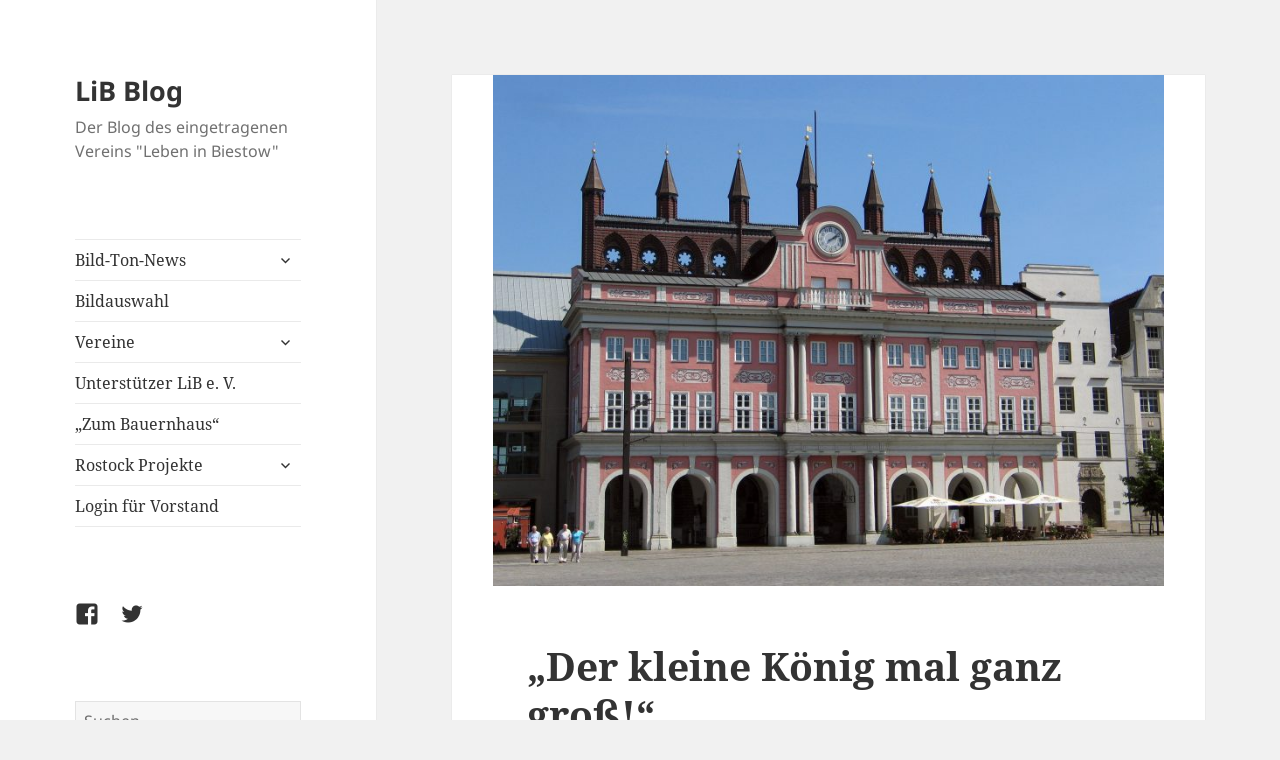

--- FILE ---
content_type: text/html; charset=UTF-8
request_url: https://blog.biestow-info.de/2017/01/08/der-kleine-koenig-mal-ganz-gross/
body_size: 10784
content:
<!DOCTYPE html>
<html lang="de" class="no-js">
<head>
	<meta charset="UTF-8">
	<meta name="viewport" content="width=device-width, initial-scale=1.0">
	<link rel="profile" href="https://gmpg.org/xfn/11">
	<link rel="pingback" href="https://blog.biestow-info.de/xmlrpc.php">
	<script>
(function(html){html.className = html.className.replace(/\bno-js\b/,'js')})(document.documentElement);
//# sourceURL=twentyfifteen_javascript_detection
</script>
<meta name='robots' content='index, follow, max-image-preview:large, max-snippet:-1, max-video-preview:-1' />
	<style>img:is([sizes="auto" i], [sizes^="auto," i]) { contain-intrinsic-size: 3000px 1500px }</style>
	
	<!-- This site is optimized with the Yoast SEO plugin v26.7 - https://yoast.com/wordpress/plugins/seo/ -->
	<title>&quot;Der kleine König mal ganz groß!&quot; - LiB Blog</title>
	<link rel="canonical" href="https://blog.biestow-info.de/2017/01/08/der-kleine-koenig-mal-ganz-gross/" />
	<meta property="og:locale" content="de_DE" />
	<meta property="og:type" content="article" />
	<meta property="og:title" content="&quot;Der kleine König mal ganz groß!&quot; - LiB Blog" />
	<meta property="og:description" content="Heute mal etwas Satire auf M-V 1 zum Lachen. Klicken Sie einfach hier und hören kurz rein. http://www.mv1.tv/mediathek/3201/Der_kleine_Koenig_aus_Rostock_ganz_gross.html &nbsp;" />
	<meta property="og:url" content="https://blog.biestow-info.de/2017/01/08/der-kleine-koenig-mal-ganz-gross/" />
	<meta property="og:site_name" content="LiB Blog" />
	<meta property="article:publisher" content="https://www.facebook.com/biestowinfo/" />
	<meta property="article:published_time" content="2017-01-08T19:47:33+00:00" />
	<meta property="article:modified_time" content="2017-03-25T04:32:14+00:00" />
	<meta property="og:image" content="https://blog.biestow-info.de/wp-content/uploads/sites/4/2017/01/Rathaus.jpg" />
	<meta property="og:image:width" content="2500" />
	<meta property="og:image:height" content="1900" />
	<meta property="og:image:type" content="image/jpeg" />
	<meta name="author" content="Klaus-Peter Müller" />
	<meta name="twitter:card" content="summary_large_image" />
	<meta name="twitter:creator" content="@biestow_info" />
	<meta name="twitter:site" content="@biestow_info" />
	<meta name="twitter:label1" content="Verfasst von" />
	<meta name="twitter:data1" content="Klaus-Peter Müller" />
	<script type="application/ld+json" class="yoast-schema-graph">{"@context":"https://schema.org","@graph":[{"@type":"Article","@id":"https://blog.biestow-info.de/2017/01/08/der-kleine-koenig-mal-ganz-gross/#article","isPartOf":{"@id":"https://blog.biestow-info.de/2017/01/08/der-kleine-koenig-mal-ganz-gross/"},"author":{"name":"Klaus-Peter Müller","@id":"https://blog.biestow-info.de/#/schema/person/11a7d97d27cf931259b30a3b6586cab8"},"headline":"&#8222;Der kleine König mal ganz groß!&#8220;","datePublished":"2017-01-08T19:47:33+00:00","dateModified":"2017-03-25T04:32:14+00:00","mainEntityOfPage":{"@id":"https://blog.biestow-info.de/2017/01/08/der-kleine-koenig-mal-ganz-gross/"},"wordCount":38,"commentCount":0,"publisher":{"@id":"https://blog.biestow-info.de/#organization"},"image":{"@id":"https://blog.biestow-info.de/2017/01/08/der-kleine-koenig-mal-ganz-gross/#primaryimage"},"thumbnailUrl":"https://blog.biestow-info.de/wp-content/uploads/sites/4/2017/01/Rathaus.jpg","articleSection":["Nennenswertes"],"inLanguage":"de","potentialAction":[{"@type":"CommentAction","name":"Comment","target":["https://blog.biestow-info.de/2017/01/08/der-kleine-koenig-mal-ganz-gross/#respond"]}]},{"@type":"WebPage","@id":"https://blog.biestow-info.de/2017/01/08/der-kleine-koenig-mal-ganz-gross/","url":"https://blog.biestow-info.de/2017/01/08/der-kleine-koenig-mal-ganz-gross/","name":"\"Der kleine König mal ganz groß!\" - LiB Blog","isPartOf":{"@id":"https://blog.biestow-info.de/#website"},"primaryImageOfPage":{"@id":"https://blog.biestow-info.de/2017/01/08/der-kleine-koenig-mal-ganz-gross/#primaryimage"},"image":{"@id":"https://blog.biestow-info.de/2017/01/08/der-kleine-koenig-mal-ganz-gross/#primaryimage"},"thumbnailUrl":"https://blog.biestow-info.de/wp-content/uploads/sites/4/2017/01/Rathaus.jpg","datePublished":"2017-01-08T19:47:33+00:00","dateModified":"2017-03-25T04:32:14+00:00","breadcrumb":{"@id":"https://blog.biestow-info.de/2017/01/08/der-kleine-koenig-mal-ganz-gross/#breadcrumb"},"inLanguage":"de","potentialAction":[{"@type":"ReadAction","target":["https://blog.biestow-info.de/2017/01/08/der-kleine-koenig-mal-ganz-gross/"]}]},{"@type":"ImageObject","inLanguage":"de","@id":"https://blog.biestow-info.de/2017/01/08/der-kleine-koenig-mal-ganz-gross/#primaryimage","url":"https://blog.biestow-info.de/wp-content/uploads/sites/4/2017/01/Rathaus.jpg","contentUrl":"https://blog.biestow-info.de/wp-content/uploads/sites/4/2017/01/Rathaus.jpg","width":2500,"height":1900},{"@type":"BreadcrumbList","@id":"https://blog.biestow-info.de/2017/01/08/der-kleine-koenig-mal-ganz-gross/#breadcrumb","itemListElement":[{"@type":"ListItem","position":1,"name":"Startseite","item":"https://blog.biestow-info.de/"},{"@type":"ListItem","position":2,"name":"&#8222;Der kleine König mal ganz groß!&#8220;"}]},{"@type":"WebSite","@id":"https://blog.biestow-info.de/#website","url":"https://blog.biestow-info.de/","name":"LiB Blog","description":"Der Blog des eingetragenen Vereins &quot;Leben in Biestow&quot;","publisher":{"@id":"https://blog.biestow-info.de/#organization"},"potentialAction":[{"@type":"SearchAction","target":{"@type":"EntryPoint","urlTemplate":"https://blog.biestow-info.de/?s={search_term_string}"},"query-input":{"@type":"PropertyValueSpecification","valueRequired":true,"valueName":"search_term_string"}}],"inLanguage":"de"},{"@type":"Organization","@id":"https://blog.biestow-info.de/#organization","name":"Leben in Biestow e.V.","url":"https://blog.biestow-info.de/","logo":{"@type":"ImageObject","inLanguage":"de","@id":"https://blog.biestow-info.de/#/schema/logo/image/","url":"https://blog.biestow-info.de/wp-content/uploads/sites/4/2016/01/Logo.png","contentUrl":"https://blog.biestow-info.de/wp-content/uploads/sites/4/2016/01/Logo.png","width":1449,"height":1448,"caption":"Leben in Biestow e.V."},"image":{"@id":"https://blog.biestow-info.de/#/schema/logo/image/"},"sameAs":["https://www.facebook.com/biestowinfo/","https://x.com/biestow_info"]},{"@type":"Person","@id":"https://blog.biestow-info.de/#/schema/person/11a7d97d27cf931259b30a3b6586cab8","name":"Klaus-Peter Müller","url":"https://blog.biestow-info.de/author/klaus-peter-mueller/"}]}</script>
	<!-- / Yoast SEO plugin. -->


<link rel="alternate" type="application/rss+xml" title="LiB Blog &raquo; Feed" href="https://blog.biestow-info.de/feed/" />
<link rel="alternate" type="application/rss+xml" title="LiB Blog &raquo; Kommentar-Feed" href="https://blog.biestow-info.de/comments/feed/" />
<link rel="alternate" type="application/rss+xml" title="LiB Blog &raquo; &#8222;Der kleine König mal ganz groß!&#8220;-Kommentar-Feed" href="https://blog.biestow-info.de/2017/01/08/der-kleine-koenig-mal-ganz-gross/feed/" />
<script>
window._wpemojiSettings = {"baseUrl":"https:\/\/s.w.org\/images\/core\/emoji\/15.0.3\/72x72\/","ext":".png","svgUrl":"https:\/\/s.w.org\/images\/core\/emoji\/15.0.3\/svg\/","svgExt":".svg","source":{"concatemoji":"https:\/\/blog.biestow-info.de\/wp-includes\/js\/wp-emoji-release.min.js?ver=6.7.4"}};
/*! This file is auto-generated */
!function(i,n){var o,s,e;function c(e){try{var t={supportTests:e,timestamp:(new Date).valueOf()};sessionStorage.setItem(o,JSON.stringify(t))}catch(e){}}function p(e,t,n){e.clearRect(0,0,e.canvas.width,e.canvas.height),e.fillText(t,0,0);var t=new Uint32Array(e.getImageData(0,0,e.canvas.width,e.canvas.height).data),r=(e.clearRect(0,0,e.canvas.width,e.canvas.height),e.fillText(n,0,0),new Uint32Array(e.getImageData(0,0,e.canvas.width,e.canvas.height).data));return t.every(function(e,t){return e===r[t]})}function u(e,t,n){switch(t){case"flag":return n(e,"\ud83c\udff3\ufe0f\u200d\u26a7\ufe0f","\ud83c\udff3\ufe0f\u200b\u26a7\ufe0f")?!1:!n(e,"\ud83c\uddfa\ud83c\uddf3","\ud83c\uddfa\u200b\ud83c\uddf3")&&!n(e,"\ud83c\udff4\udb40\udc67\udb40\udc62\udb40\udc65\udb40\udc6e\udb40\udc67\udb40\udc7f","\ud83c\udff4\u200b\udb40\udc67\u200b\udb40\udc62\u200b\udb40\udc65\u200b\udb40\udc6e\u200b\udb40\udc67\u200b\udb40\udc7f");case"emoji":return!n(e,"\ud83d\udc26\u200d\u2b1b","\ud83d\udc26\u200b\u2b1b")}return!1}function f(e,t,n){var r="undefined"!=typeof WorkerGlobalScope&&self instanceof WorkerGlobalScope?new OffscreenCanvas(300,150):i.createElement("canvas"),a=r.getContext("2d",{willReadFrequently:!0}),o=(a.textBaseline="top",a.font="600 32px Arial",{});return e.forEach(function(e){o[e]=t(a,e,n)}),o}function t(e){var t=i.createElement("script");t.src=e,t.defer=!0,i.head.appendChild(t)}"undefined"!=typeof Promise&&(o="wpEmojiSettingsSupports",s=["flag","emoji"],n.supports={everything:!0,everythingExceptFlag:!0},e=new Promise(function(e){i.addEventListener("DOMContentLoaded",e,{once:!0})}),new Promise(function(t){var n=function(){try{var e=JSON.parse(sessionStorage.getItem(o));if("object"==typeof e&&"number"==typeof e.timestamp&&(new Date).valueOf()<e.timestamp+604800&&"object"==typeof e.supportTests)return e.supportTests}catch(e){}return null}();if(!n){if("undefined"!=typeof Worker&&"undefined"!=typeof OffscreenCanvas&&"undefined"!=typeof URL&&URL.createObjectURL&&"undefined"!=typeof Blob)try{var e="postMessage("+f.toString()+"("+[JSON.stringify(s),u.toString(),p.toString()].join(",")+"));",r=new Blob([e],{type:"text/javascript"}),a=new Worker(URL.createObjectURL(r),{name:"wpTestEmojiSupports"});return void(a.onmessage=function(e){c(n=e.data),a.terminate(),t(n)})}catch(e){}c(n=f(s,u,p))}t(n)}).then(function(e){for(var t in e)n.supports[t]=e[t],n.supports.everything=n.supports.everything&&n.supports[t],"flag"!==t&&(n.supports.everythingExceptFlag=n.supports.everythingExceptFlag&&n.supports[t]);n.supports.everythingExceptFlag=n.supports.everythingExceptFlag&&!n.supports.flag,n.DOMReady=!1,n.readyCallback=function(){n.DOMReady=!0}}).then(function(){return e}).then(function(){var e;n.supports.everything||(n.readyCallback(),(e=n.source||{}).concatemoji?t(e.concatemoji):e.wpemoji&&e.twemoji&&(t(e.twemoji),t(e.wpemoji)))}))}((window,document),window._wpemojiSettings);
</script>
<style id='wp-emoji-styles-inline-css'>

	img.wp-smiley, img.emoji {
		display: inline !important;
		border: none !important;
		box-shadow: none !important;
		height: 1em !important;
		width: 1em !important;
		margin: 0 0.07em !important;
		vertical-align: -0.1em !important;
		background: none !important;
		padding: 0 !important;
	}
</style>
<link rel='stylesheet' id='wp-block-library-css' href='https://blog.biestow-info.de/wp-includes/css/dist/block-library/style.min.css?ver=6.7.4' media='all' />
<style id='wp-block-library-theme-inline-css'>
.wp-block-audio :where(figcaption){color:#555;font-size:13px;text-align:center}.is-dark-theme .wp-block-audio :where(figcaption){color:#ffffffa6}.wp-block-audio{margin:0 0 1em}.wp-block-code{border:1px solid #ccc;border-radius:4px;font-family:Menlo,Consolas,monaco,monospace;padding:.8em 1em}.wp-block-embed :where(figcaption){color:#555;font-size:13px;text-align:center}.is-dark-theme .wp-block-embed :where(figcaption){color:#ffffffa6}.wp-block-embed{margin:0 0 1em}.blocks-gallery-caption{color:#555;font-size:13px;text-align:center}.is-dark-theme .blocks-gallery-caption{color:#ffffffa6}:root :where(.wp-block-image figcaption){color:#555;font-size:13px;text-align:center}.is-dark-theme :root :where(.wp-block-image figcaption){color:#ffffffa6}.wp-block-image{margin:0 0 1em}.wp-block-pullquote{border-bottom:4px solid;border-top:4px solid;color:currentColor;margin-bottom:1.75em}.wp-block-pullquote cite,.wp-block-pullquote footer,.wp-block-pullquote__citation{color:currentColor;font-size:.8125em;font-style:normal;text-transform:uppercase}.wp-block-quote{border-left:.25em solid;margin:0 0 1.75em;padding-left:1em}.wp-block-quote cite,.wp-block-quote footer{color:currentColor;font-size:.8125em;font-style:normal;position:relative}.wp-block-quote:where(.has-text-align-right){border-left:none;border-right:.25em solid;padding-left:0;padding-right:1em}.wp-block-quote:where(.has-text-align-center){border:none;padding-left:0}.wp-block-quote.is-large,.wp-block-quote.is-style-large,.wp-block-quote:where(.is-style-plain){border:none}.wp-block-search .wp-block-search__label{font-weight:700}.wp-block-search__button{border:1px solid #ccc;padding:.375em .625em}:where(.wp-block-group.has-background){padding:1.25em 2.375em}.wp-block-separator.has-css-opacity{opacity:.4}.wp-block-separator{border:none;border-bottom:2px solid;margin-left:auto;margin-right:auto}.wp-block-separator.has-alpha-channel-opacity{opacity:1}.wp-block-separator:not(.is-style-wide):not(.is-style-dots){width:100px}.wp-block-separator.has-background:not(.is-style-dots){border-bottom:none;height:1px}.wp-block-separator.has-background:not(.is-style-wide):not(.is-style-dots){height:2px}.wp-block-table{margin:0 0 1em}.wp-block-table td,.wp-block-table th{word-break:normal}.wp-block-table :where(figcaption){color:#555;font-size:13px;text-align:center}.is-dark-theme .wp-block-table :where(figcaption){color:#ffffffa6}.wp-block-video :where(figcaption){color:#555;font-size:13px;text-align:center}.is-dark-theme .wp-block-video :where(figcaption){color:#ffffffa6}.wp-block-video{margin:0 0 1em}:root :where(.wp-block-template-part.has-background){margin-bottom:0;margin-top:0;padding:1.25em 2.375em}
</style>
<style id='classic-theme-styles-inline-css'>
/*! This file is auto-generated */
.wp-block-button__link{color:#fff;background-color:#32373c;border-radius:9999px;box-shadow:none;text-decoration:none;padding:calc(.667em + 2px) calc(1.333em + 2px);font-size:1.125em}.wp-block-file__button{background:#32373c;color:#fff;text-decoration:none}
</style>
<style id='global-styles-inline-css'>
:root{--wp--preset--aspect-ratio--square: 1;--wp--preset--aspect-ratio--4-3: 4/3;--wp--preset--aspect-ratio--3-4: 3/4;--wp--preset--aspect-ratio--3-2: 3/2;--wp--preset--aspect-ratio--2-3: 2/3;--wp--preset--aspect-ratio--16-9: 16/9;--wp--preset--aspect-ratio--9-16: 9/16;--wp--preset--color--black: #000000;--wp--preset--color--cyan-bluish-gray: #abb8c3;--wp--preset--color--white: #fff;--wp--preset--color--pale-pink: #f78da7;--wp--preset--color--vivid-red: #cf2e2e;--wp--preset--color--luminous-vivid-orange: #ff6900;--wp--preset--color--luminous-vivid-amber: #fcb900;--wp--preset--color--light-green-cyan: #7bdcb5;--wp--preset--color--vivid-green-cyan: #00d084;--wp--preset--color--pale-cyan-blue: #8ed1fc;--wp--preset--color--vivid-cyan-blue: #0693e3;--wp--preset--color--vivid-purple: #9b51e0;--wp--preset--color--dark-gray: #111;--wp--preset--color--light-gray: #f1f1f1;--wp--preset--color--yellow: #f4ca16;--wp--preset--color--dark-brown: #352712;--wp--preset--color--medium-pink: #e53b51;--wp--preset--color--light-pink: #ffe5d1;--wp--preset--color--dark-purple: #2e2256;--wp--preset--color--purple: #674970;--wp--preset--color--blue-gray: #22313f;--wp--preset--color--bright-blue: #55c3dc;--wp--preset--color--light-blue: #e9f2f9;--wp--preset--gradient--vivid-cyan-blue-to-vivid-purple: linear-gradient(135deg,rgba(6,147,227,1) 0%,rgb(155,81,224) 100%);--wp--preset--gradient--light-green-cyan-to-vivid-green-cyan: linear-gradient(135deg,rgb(122,220,180) 0%,rgb(0,208,130) 100%);--wp--preset--gradient--luminous-vivid-amber-to-luminous-vivid-orange: linear-gradient(135deg,rgba(252,185,0,1) 0%,rgba(255,105,0,1) 100%);--wp--preset--gradient--luminous-vivid-orange-to-vivid-red: linear-gradient(135deg,rgba(255,105,0,1) 0%,rgb(207,46,46) 100%);--wp--preset--gradient--very-light-gray-to-cyan-bluish-gray: linear-gradient(135deg,rgb(238,238,238) 0%,rgb(169,184,195) 100%);--wp--preset--gradient--cool-to-warm-spectrum: linear-gradient(135deg,rgb(74,234,220) 0%,rgb(151,120,209) 20%,rgb(207,42,186) 40%,rgb(238,44,130) 60%,rgb(251,105,98) 80%,rgb(254,248,76) 100%);--wp--preset--gradient--blush-light-purple: linear-gradient(135deg,rgb(255,206,236) 0%,rgb(152,150,240) 100%);--wp--preset--gradient--blush-bordeaux: linear-gradient(135deg,rgb(254,205,165) 0%,rgb(254,45,45) 50%,rgb(107,0,62) 100%);--wp--preset--gradient--luminous-dusk: linear-gradient(135deg,rgb(255,203,112) 0%,rgb(199,81,192) 50%,rgb(65,88,208) 100%);--wp--preset--gradient--pale-ocean: linear-gradient(135deg,rgb(255,245,203) 0%,rgb(182,227,212) 50%,rgb(51,167,181) 100%);--wp--preset--gradient--electric-grass: linear-gradient(135deg,rgb(202,248,128) 0%,rgb(113,206,126) 100%);--wp--preset--gradient--midnight: linear-gradient(135deg,rgb(2,3,129) 0%,rgb(40,116,252) 100%);--wp--preset--gradient--dark-gray-gradient-gradient: linear-gradient(90deg, rgba(17,17,17,1) 0%, rgba(42,42,42,1) 100%);--wp--preset--gradient--light-gray-gradient: linear-gradient(90deg, rgba(241,241,241,1) 0%, rgba(215,215,215,1) 100%);--wp--preset--gradient--white-gradient: linear-gradient(90deg, rgba(255,255,255,1) 0%, rgba(230,230,230,1) 100%);--wp--preset--gradient--yellow-gradient: linear-gradient(90deg, rgba(244,202,22,1) 0%, rgba(205,168,10,1) 100%);--wp--preset--gradient--dark-brown-gradient: linear-gradient(90deg, rgba(53,39,18,1) 0%, rgba(91,67,31,1) 100%);--wp--preset--gradient--medium-pink-gradient: linear-gradient(90deg, rgba(229,59,81,1) 0%, rgba(209,28,51,1) 100%);--wp--preset--gradient--light-pink-gradient: linear-gradient(90deg, rgba(255,229,209,1) 0%, rgba(255,200,158,1) 100%);--wp--preset--gradient--dark-purple-gradient: linear-gradient(90deg, rgba(46,34,86,1) 0%, rgba(66,48,123,1) 100%);--wp--preset--gradient--purple-gradient: linear-gradient(90deg, rgba(103,73,112,1) 0%, rgba(131,93,143,1) 100%);--wp--preset--gradient--blue-gray-gradient: linear-gradient(90deg, rgba(34,49,63,1) 0%, rgba(52,75,96,1) 100%);--wp--preset--gradient--bright-blue-gradient: linear-gradient(90deg, rgba(85,195,220,1) 0%, rgba(43,180,211,1) 100%);--wp--preset--gradient--light-blue-gradient: linear-gradient(90deg, rgba(233,242,249,1) 0%, rgba(193,218,238,1) 100%);--wp--preset--font-size--small: 13px;--wp--preset--font-size--medium: 20px;--wp--preset--font-size--large: 36px;--wp--preset--font-size--x-large: 42px;--wp--preset--spacing--20: 0.44rem;--wp--preset--spacing--30: 0.67rem;--wp--preset--spacing--40: 1rem;--wp--preset--spacing--50: 1.5rem;--wp--preset--spacing--60: 2.25rem;--wp--preset--spacing--70: 3.38rem;--wp--preset--spacing--80: 5.06rem;--wp--preset--shadow--natural: 6px 6px 9px rgba(0, 0, 0, 0.2);--wp--preset--shadow--deep: 12px 12px 50px rgba(0, 0, 0, 0.4);--wp--preset--shadow--sharp: 6px 6px 0px rgba(0, 0, 0, 0.2);--wp--preset--shadow--outlined: 6px 6px 0px -3px rgba(255, 255, 255, 1), 6px 6px rgba(0, 0, 0, 1);--wp--preset--shadow--crisp: 6px 6px 0px rgba(0, 0, 0, 1);}:where(.is-layout-flex){gap: 0.5em;}:where(.is-layout-grid){gap: 0.5em;}body .is-layout-flex{display: flex;}.is-layout-flex{flex-wrap: wrap;align-items: center;}.is-layout-flex > :is(*, div){margin: 0;}body .is-layout-grid{display: grid;}.is-layout-grid > :is(*, div){margin: 0;}:where(.wp-block-columns.is-layout-flex){gap: 2em;}:where(.wp-block-columns.is-layout-grid){gap: 2em;}:where(.wp-block-post-template.is-layout-flex){gap: 1.25em;}:where(.wp-block-post-template.is-layout-grid){gap: 1.25em;}.has-black-color{color: var(--wp--preset--color--black) !important;}.has-cyan-bluish-gray-color{color: var(--wp--preset--color--cyan-bluish-gray) !important;}.has-white-color{color: var(--wp--preset--color--white) !important;}.has-pale-pink-color{color: var(--wp--preset--color--pale-pink) !important;}.has-vivid-red-color{color: var(--wp--preset--color--vivid-red) !important;}.has-luminous-vivid-orange-color{color: var(--wp--preset--color--luminous-vivid-orange) !important;}.has-luminous-vivid-amber-color{color: var(--wp--preset--color--luminous-vivid-amber) !important;}.has-light-green-cyan-color{color: var(--wp--preset--color--light-green-cyan) !important;}.has-vivid-green-cyan-color{color: var(--wp--preset--color--vivid-green-cyan) !important;}.has-pale-cyan-blue-color{color: var(--wp--preset--color--pale-cyan-blue) !important;}.has-vivid-cyan-blue-color{color: var(--wp--preset--color--vivid-cyan-blue) !important;}.has-vivid-purple-color{color: var(--wp--preset--color--vivid-purple) !important;}.has-black-background-color{background-color: var(--wp--preset--color--black) !important;}.has-cyan-bluish-gray-background-color{background-color: var(--wp--preset--color--cyan-bluish-gray) !important;}.has-white-background-color{background-color: var(--wp--preset--color--white) !important;}.has-pale-pink-background-color{background-color: var(--wp--preset--color--pale-pink) !important;}.has-vivid-red-background-color{background-color: var(--wp--preset--color--vivid-red) !important;}.has-luminous-vivid-orange-background-color{background-color: var(--wp--preset--color--luminous-vivid-orange) !important;}.has-luminous-vivid-amber-background-color{background-color: var(--wp--preset--color--luminous-vivid-amber) !important;}.has-light-green-cyan-background-color{background-color: var(--wp--preset--color--light-green-cyan) !important;}.has-vivid-green-cyan-background-color{background-color: var(--wp--preset--color--vivid-green-cyan) !important;}.has-pale-cyan-blue-background-color{background-color: var(--wp--preset--color--pale-cyan-blue) !important;}.has-vivid-cyan-blue-background-color{background-color: var(--wp--preset--color--vivid-cyan-blue) !important;}.has-vivid-purple-background-color{background-color: var(--wp--preset--color--vivid-purple) !important;}.has-black-border-color{border-color: var(--wp--preset--color--black) !important;}.has-cyan-bluish-gray-border-color{border-color: var(--wp--preset--color--cyan-bluish-gray) !important;}.has-white-border-color{border-color: var(--wp--preset--color--white) !important;}.has-pale-pink-border-color{border-color: var(--wp--preset--color--pale-pink) !important;}.has-vivid-red-border-color{border-color: var(--wp--preset--color--vivid-red) !important;}.has-luminous-vivid-orange-border-color{border-color: var(--wp--preset--color--luminous-vivid-orange) !important;}.has-luminous-vivid-amber-border-color{border-color: var(--wp--preset--color--luminous-vivid-amber) !important;}.has-light-green-cyan-border-color{border-color: var(--wp--preset--color--light-green-cyan) !important;}.has-vivid-green-cyan-border-color{border-color: var(--wp--preset--color--vivid-green-cyan) !important;}.has-pale-cyan-blue-border-color{border-color: var(--wp--preset--color--pale-cyan-blue) !important;}.has-vivid-cyan-blue-border-color{border-color: var(--wp--preset--color--vivid-cyan-blue) !important;}.has-vivid-purple-border-color{border-color: var(--wp--preset--color--vivid-purple) !important;}.has-vivid-cyan-blue-to-vivid-purple-gradient-background{background: var(--wp--preset--gradient--vivid-cyan-blue-to-vivid-purple) !important;}.has-light-green-cyan-to-vivid-green-cyan-gradient-background{background: var(--wp--preset--gradient--light-green-cyan-to-vivid-green-cyan) !important;}.has-luminous-vivid-amber-to-luminous-vivid-orange-gradient-background{background: var(--wp--preset--gradient--luminous-vivid-amber-to-luminous-vivid-orange) !important;}.has-luminous-vivid-orange-to-vivid-red-gradient-background{background: var(--wp--preset--gradient--luminous-vivid-orange-to-vivid-red) !important;}.has-very-light-gray-to-cyan-bluish-gray-gradient-background{background: var(--wp--preset--gradient--very-light-gray-to-cyan-bluish-gray) !important;}.has-cool-to-warm-spectrum-gradient-background{background: var(--wp--preset--gradient--cool-to-warm-spectrum) !important;}.has-blush-light-purple-gradient-background{background: var(--wp--preset--gradient--blush-light-purple) !important;}.has-blush-bordeaux-gradient-background{background: var(--wp--preset--gradient--blush-bordeaux) !important;}.has-luminous-dusk-gradient-background{background: var(--wp--preset--gradient--luminous-dusk) !important;}.has-pale-ocean-gradient-background{background: var(--wp--preset--gradient--pale-ocean) !important;}.has-electric-grass-gradient-background{background: var(--wp--preset--gradient--electric-grass) !important;}.has-midnight-gradient-background{background: var(--wp--preset--gradient--midnight) !important;}.has-small-font-size{font-size: var(--wp--preset--font-size--small) !important;}.has-medium-font-size{font-size: var(--wp--preset--font-size--medium) !important;}.has-large-font-size{font-size: var(--wp--preset--font-size--large) !important;}.has-x-large-font-size{font-size: var(--wp--preset--font-size--x-large) !important;}
:where(.wp-block-post-template.is-layout-flex){gap: 1.25em;}:where(.wp-block-post-template.is-layout-grid){gap: 1.25em;}
:where(.wp-block-columns.is-layout-flex){gap: 2em;}:where(.wp-block-columns.is-layout-grid){gap: 2em;}
:root :where(.wp-block-pullquote){font-size: 1.5em;line-height: 1.6;}
</style>
<link rel='stylesheet' id='twentyfifteen-fonts-css' href='https://blog.biestow-info.de/wp-content/themes/twentyfifteen/assets/fonts/noto-sans-plus-noto-serif-plus-inconsolata.css?ver=20230328' media='all' />
<link rel='stylesheet' id='genericons-css' href='https://blog.biestow-info.de/wp-content/themes/twentyfifteen/genericons/genericons.css?ver=20251101' media='all' />
<link rel='stylesheet' id='twentyfifteen-style-css' href='https://blog.biestow-info.de/wp-content/themes/twentyfifteen/style.css?ver=20251202' media='all' />
<style id='twentyfifteen-style-inline-css'>

			.post-navigation .nav-next { background-image: url(https://blog.biestow-info.de/wp-content/uploads/sites/4/2017/01/2016-07-02-BaumreiheBI.jpg); border-top: 0; }
			.post-navigation .nav-next .post-title, .post-navigation .nav-next a:hover .post-title, .post-navigation .nav-next .meta-nav { color: #fff; }
			.post-navigation .nav-next a:before { background-color: rgba(0, 0, 0, 0.4); }
		
</style>
<link rel='stylesheet' id='twentyfifteen-block-style-css' href='https://blog.biestow-info.de/wp-content/themes/twentyfifteen/css/blocks.css?ver=20240715' media='all' />
<script src="https://blog.biestow-info.de/wp-includes/js/jquery/jquery.min.js?ver=3.7.1" id="jquery-core-js"></script>
<script src="https://blog.biestow-info.de/wp-includes/js/jquery/jquery-migrate.min.js?ver=3.4.1" id="jquery-migrate-js"></script>
<script id="twentyfifteen-script-js-extra">
var screenReaderText = {"expand":"<span class=\"screen-reader-text\">Untermen\u00fc \u00f6ffnen<\/span>","collapse":"<span class=\"screen-reader-text\">Untermen\u00fc schlie\u00dfen<\/span>"};
</script>
<script src="https://blog.biestow-info.de/wp-content/themes/twentyfifteen/js/functions.js?ver=20250729" id="twentyfifteen-script-js" defer data-wp-strategy="defer"></script>
<link rel="https://api.w.org/" href="https://blog.biestow-info.de/wp-json/" /><link rel="alternate" title="JSON" type="application/json" href="https://blog.biestow-info.de/wp-json/wp/v2/posts/1352" /><link rel="EditURI" type="application/rsd+xml" title="RSD" href="https://blog.biestow-info.de/xmlrpc.php?rsd" />
<meta name="generator" content="WordPress 6.7.4" />
<link rel='shortlink' href='https://blog.biestow-info.de/?p=1352' />
<link rel="alternate" title="oEmbed (JSON)" type="application/json+oembed" href="https://blog.biestow-info.de/wp-json/oembed/1.0/embed?url=https%3A%2F%2Fblog.biestow-info.de%2F2017%2F01%2F08%2Fder-kleine-koenig-mal-ganz-gross%2F" />
<link rel="alternate" title="oEmbed (XML)" type="text/xml+oembed" href="https://blog.biestow-info.de/wp-json/oembed/1.0/embed?url=https%3A%2F%2Fblog.biestow-info.de%2F2017%2F01%2F08%2Fder-kleine-koenig-mal-ganz-gross%2F&#038;format=xml" />
<link rel="amphtml" href="https://blog.biestow-info.de/2017/01/08/der-kleine-koenig-mal-ganz-gross/amp/"><link rel="icon" href="https://blog.biestow-info.de/wp-content/uploads/sites/4/2016/01/cropped-Logo-100x100.png" sizes="32x32" />
<link rel="icon" href="https://blog.biestow-info.de/wp-content/uploads/sites/4/2016/01/cropped-Logo-300x300.png" sizes="192x192" />
<link rel="apple-touch-icon" href="https://blog.biestow-info.de/wp-content/uploads/sites/4/2016/01/cropped-Logo-300x300.png" />
<meta name="msapplication-TileImage" content="https://blog.biestow-info.de/wp-content/uploads/sites/4/2016/01/cropped-Logo-300x300.png" />
</head>

<body class="post-template-default single single-post postid-1352 single-format-standard wp-embed-responsive">
<div id="page" class="hfeed site">
	<a class="skip-link screen-reader-text" href="#content">
		Zum Inhalt springen	</a>

	<div id="sidebar" class="sidebar">
		<header id="masthead" class="site-header">
			<div class="site-branding">
									<p class="site-title"><a href="https://blog.biestow-info.de/" rel="home" >LiB Blog</a></p>
										<p class="site-description">Der Blog des eingetragenen Vereins &quot;Leben in Biestow&quot;</p>
				
				<button class="secondary-toggle">Menü und Widgets</button>
			</div><!-- .site-branding -->
		</header><!-- .site-header -->

			<div id="secondary" class="secondary">

					<nav id="site-navigation" class="main-navigation">
				<div class="menu-wichtige-links-container"><ul id="menu-wichtige-links" class="nav-menu"><li id="menu-item-2833" class="menu-item menu-item-type-custom menu-item-object-custom menu-item-has-children menu-item-2833"><a href="https://biestow-info.de/newsletter-2/">Bild-Ton-News</a>
<ul class="sub-menu">
	<li id="menu-item-2767" class="menu-item menu-item-type-custom menu-item-object-custom menu-item-2767"><a href="https://www.youtube.com/watch?v=f5cARFzXujA&#038;t=10848s">Rede-Bürgerschaft 2</a></li>
	<li id="menu-item-2841" class="menu-item menu-item-type-custom menu-item-object-custom menu-item-2841"><a href="https://media.lohro.de/recordings/6853">Interview LORO</a></li>
	<li id="menu-item-2829" class="menu-item menu-item-type-post_type menu-item-object-page menu-item-2829"><a href="https://blog.biestow-info.de/ard-bau-reportage/">ARD Bau-Reportage</a></li>
</ul>
</li>
<li id="menu-item-2831" class="menu-item menu-item-type-custom menu-item-object-custom menu-item-2831"><a href="https://biestow-info.de/projekte/bildergalerie/">Bildauswahl</a></li>
<li id="menu-item-2837" class="menu-item menu-item-type-post_type menu-item-object-page menu-item-has-children menu-item-2837"><a href="https://blog.biestow-info.de/vereine/">Vereine</a>
<ul class="sub-menu">
	<li id="menu-item-1504" class="menu-item menu-item-type-custom menu-item-object-custom menu-item-1504"><a href="http://www.muehlendammschleuse.de">Mühlendammschleuse e.V.</a></li>
	<li id="menu-item-2277" class="menu-item menu-item-type-custom menu-item-object-custom menu-item-2277"><a href="https://radentscheid-rostock.de/">Radentscheid Rostock</a></li>
	<li id="menu-item-2276" class="menu-item menu-item-type-custom menu-item-object-custom menu-item-2276"><a href="https://fuss-ev.de/verein/in-ihrer-stadt">Fachverband Fussverkehr</a></li>
</ul>
</li>
<li id="menu-item-2832" class="menu-item menu-item-type-custom menu-item-object-custom menu-item-2832"><a href="https://biestow-info.de/verein/unterstuetzer/">Unterstützer LiB e. V.</a></li>
<li id="menu-item-2830" class="menu-item menu-item-type-custom menu-item-object-custom menu-item-2830"><a href="https://www.bauernhaus-biestow.de/bauernhaus-rostock">&#8222;Zum Bauernhaus&#8220;</a></li>
<li id="menu-item-2840" class="menu-item menu-item-type-post_type menu-item-object-page menu-item-has-children menu-item-2840"><a href="https://blog.biestow-info.de/rostock-projekte/">Rostock Projekte</a>
<ul class="sub-menu">
	<li id="menu-item-1503" class="menu-item menu-item-type-custom menu-item-object-custom menu-item-1503"><a target="_blank" href="http://suedstern.net/">&#8222;Südstern&#8220;-Zeitung</a></li>
</ul>
</li>
<li id="menu-item-1501" class="menu-item menu-item-type-custom menu-item-object-custom menu-item-1501"><a href="/wp-login.php">Login für Vorstand</a></li>
</ul></div>			</nav><!-- .main-navigation -->
		
					<nav id="social-navigation" class="social-navigation">
				<div class="menu-social-container"><ul id="menu-social" class="menu"><li id="menu-item-1529" class="menu-item menu-item-type-custom menu-item-object-custom menu-item-1529"><a href="https://www.facebook.com/biestowinfo/"><span class="screen-reader-text">Facebook</span></a></li>
<li id="menu-item-1530" class="menu-item menu-item-type-custom menu-item-object-custom menu-item-1530"><a href="https://twitter.com/biestow_info"><span class="screen-reader-text">Twitter</span></a></li>
</ul></div>			</nav><!-- .social-navigation -->
		
					<div id="widget-area" class="widget-area" role="complementary">
				<aside id="search-2" class="widget widget_search"><form role="search" method="get" class="search-form" action="https://blog.biestow-info.de/">
				<label>
					<span class="screen-reader-text">Suche nach:</span>
					<input type="search" class="search-field" placeholder="Suchen …" value="" name="s" />
				</label>
				<input type="submit" class="search-submit screen-reader-text" value="Suchen" />
			</form></aside>
		<aside id="recent-posts-2" class="widget widget_recent_entries">
		<h2 class="widget-title">Neueste Beiträge</h2><nav aria-label="Neueste Beiträge">
		<ul>
											<li>
					<a href="https://blog.biestow-info.de/2025/11/23/einladung-zum-traditionellen-lichter-am-biestower-weihnachtsbaum-anzuenden/">Einladung zum traditionellen Lichter-am-Biestower-Weihnachtsbaum-Anzünden</a>
									</li>
											<li>
					<a href="https://blog.biestow-info.de/2025/11/03/erster-biestow-kalender-erscheint/">Erster Biestow &#8211; Kalender erscheint</a>
									</li>
											<li>
					<a href="https://blog.biestow-info.de/2025/09/25/waere-monika-ein-auto/">Wäre Monika ein Auto</a>
									</li>
					</ul>

		</nav></aside><aside id="block-2" class="widget widget_block widget_archive"><ul class="wp-block-archives-list wp-block-archives">	<li><a href='https://blog.biestow-info.de/2025/'>2025</a></li>
	<li><a href='https://blog.biestow-info.de/2024/'>2024</a></li>
	<li><a href='https://blog.biestow-info.de/2023/'>2023</a></li>
	<li><a href='https://blog.biestow-info.de/2022/'>2022</a></li>
	<li><a href='https://blog.biestow-info.de/2021/'>2021</a></li>
	<li><a href='https://blog.biestow-info.de/2020/'>2020</a></li>
	<li><a href='https://blog.biestow-info.de/2019/'>2019</a></li>
	<li><a href='https://blog.biestow-info.de/2018/'>2018</a></li>
	<li><a href='https://blog.biestow-info.de/2017/'>2017</a></li>
	<li><a href='https://blog.biestow-info.de/2016/'>2016</a></li>
	<li><a href='https://blog.biestow-info.de/2015/'>2015</a></li>
</ul></aside><aside id="block-3" class="widget widget_block widget_categories"><div class="wp-block-categories-dropdown wp-block-categories"><label class="wp-block-categories__label" for="wp-block-categories-1">Kategorien</label><select  name='category_name' id='wp-block-categories-1' class='postform'>
	<option value='-1'>Kategorie auswählen</option>
	<option class="level-0" value="bauen-2">Bauen&nbsp;&nbsp;(39)</option>
	<option class="level-0" value="buergerbeteilgung">Bürgerbeteilgung&nbsp;&nbsp;(18)</option>
	<option class="level-0" value="geschichte">Geschichte&nbsp;&nbsp;(11)</option>
	<option class="level-0" value="hompage">Hompage&nbsp;&nbsp;(1)</option>
	<option class="level-0" value="identitaet">Identität&nbsp;&nbsp;(50)</option>
	<option class="level-0" value="leben-in-biestow">Leben in Biestow&nbsp;&nbsp;(27)</option>
	<option class="level-0" value="naherholung">Naherholung&nbsp;&nbsp;(18)</option>
	<option class="level-0" value="natur-und-umweltschutz">Natur- und Umweltschutz&nbsp;&nbsp;(29)</option>
	<option class="level-0" value="nennenswetes">Nennenswertes&nbsp;&nbsp;(55)</option>
	<option class="level-0" value="ortsbeirat-biestow">Ortsbeirat Biestow&nbsp;&nbsp;(2)</option>
	<option class="level-0" value="projekte">Projekte&nbsp;&nbsp;(1)</option>
	<option class="level-0" value="statistik">Statistik&nbsp;&nbsp;(7)</option>
	<option class="level-0" value="wege">Wege&nbsp;&nbsp;(21)</option>
</select><script>
	
	( function() {
		var dropdown = document.getElementById( 'wp-block-categories-1' );
		function onCatChange() {
			if ( dropdown.options[ dropdown.selectedIndex ].value !== -1 ) {
				location.href = "https://blog.biestow-info.de/?" + dropdown.name + '=' + dropdown.options[ dropdown.selectedIndex ].value;
			}
		}
		dropdown.onchange = onCatChange;
	})();
	
	
</script>

</div></aside>			</div><!-- .widget-area -->
		
	</div><!-- .secondary -->

	</div><!-- .sidebar -->

	<div id="content" class="site-content">

	<div id="primary" class="content-area">
		<main id="main" class="site-main">

		
<article id="post-1352" class="post-1352 post type-post status-publish format-standard has-post-thumbnail hentry category-nennenswetes">
	
		<div class="post-thumbnail">
			<img width="671" height="510" src="https://blog.biestow-info.de/wp-content/uploads/sites/4/2017/01/Rathaus.jpg" class="attachment-post-thumbnail size-post-thumbnail wp-post-image" alt="" decoding="async" fetchpriority="high" srcset="https://blog.biestow-info.de/wp-content/uploads/sites/4/2017/01/Rathaus.jpg 2500w, https://blog.biestow-info.de/wp-content/uploads/sites/4/2017/01/Rathaus-300x228.jpg 300w, https://blog.biestow-info.de/wp-content/uploads/sites/4/2017/01/Rathaus-768x584.jpg 768w, https://blog.biestow-info.de/wp-content/uploads/sites/4/2017/01/Rathaus-1024x778.jpg 1024w" sizes="(max-width: 671px) 100vw, 671px" />	</div><!-- .post-thumbnail -->

	
	<header class="entry-header">
		<h1 class="entry-title">&#8222;Der kleine König mal ganz groß!&#8220;</h1>	</header><!-- .entry-header -->

	<div class="entry-content">
		<p>Heute mal etwas Satire auf M-V 1 zum Lachen. Klicken Sie einfach hier und hören kurz rein.</p>
<p><a href="http://www.mv1.tv/mediathek/3201/Der_kleine_Koenig_aus_Rostock_ganz_gross.html" target="_blank">http://www.mv1.tv/mediathek/3201/Der_kleine_Koenig_aus_Rostock_ganz_gross.html</a></p>
<p>&nbsp;</p>
	</div><!-- .entry-content -->

	
	<footer class="entry-footer">
		<span class="posted-on"><span class="screen-reader-text">Veröffentlicht am </span><a href="https://blog.biestow-info.de/2017/01/08/der-kleine-koenig-mal-ganz-gross/" rel="bookmark"><time class="entry-date published" datetime="2017-01-08T20:47:33+01:00">8. Januar 2017</time><time class="updated" datetime="2017-03-25T05:32:14+01:00">25. März 2017</time></a></span><span class="byline"><span class="screen-reader-text">Autor </span><span class="author vcard"><a class="url fn n" href="https://blog.biestow-info.de/author/klaus-peter-mueller/">Klaus-Peter Müller</a></span></span><span class="cat-links"><span class="screen-reader-text">Kategorien </span><a href="https://blog.biestow-info.de/category/nennenswetes/" rel="category tag">Nennenswertes</a></span>			</footer><!-- .entry-footer -->

</article><!-- #post-1352 -->

<div id="comments" class="comments-area">

	
	
		<div id="respond" class="comment-respond">
		<h3 id="reply-title" class="comment-reply-title">Schreibe einen Kommentar <small><a rel="nofollow" id="cancel-comment-reply-link" href="/2017/01/08/der-kleine-koenig-mal-ganz-gross/#respond" style="display:none;">Antwort abbrechen</a></small></h3><form action="https://blog.biestow-info.de/wp-comments-post.php" method="post" id="commentform" class="comment-form" novalidate><p class="comment-notes"><span id="email-notes">Deine E-Mail-Adresse wird nicht veröffentlicht.</span> <span class="required-field-message">Erforderliche Felder sind mit <span class="required">*</span> markiert</span></p><p class="comment-form-comment"><label for="comment">Kommentar <span class="required">*</span></label> <textarea autocomplete="new-password"  id="aa883402ee"  name="aa883402ee"   cols="45" rows="8" maxlength="65525" required></textarea><textarea id="comment" aria-label="hp-comment" aria-hidden="true" name="comment" autocomplete="new-password" style="padding:0 !important;clip:rect(1px, 1px, 1px, 1px) !important;position:absolute !important;white-space:nowrap !important;height:1px !important;width:1px !important;overflow:hidden !important;" tabindex="-1"></textarea><script data-noptimize>document.getElementById("comment").setAttribute( "id", "a5254806a4cb08ea49e544e9d3606601" );document.getElementById("aa883402ee").setAttribute( "id", "comment" );</script><input type="hidden" name="ab_init_time" value="1768594134" /></p><p class="comment-form-author"><label for="author">Name <span class="required">*</span></label> <input id="author" name="author" type="text" value="" size="30" maxlength="245" autocomplete="name" required /></p>
<p class="comment-form-email"><label for="email">E-Mail-Adresse <span class="required">*</span></label> <input id="email" name="email" type="email" value="" size="30" maxlength="100" aria-describedby="email-notes" autocomplete="email" required /></p>
<p class="comment-form-url"><label for="url">Website</label> <input id="url" name="url" type="url" value="" size="30" maxlength="200" autocomplete="url" /></p>
<p class="comment-form-cookies-consent"><input id="wp-comment-cookies-consent" name="wp-comment-cookies-consent" type="checkbox" value="yes" /> <label for="wp-comment-cookies-consent">Meinen Namen, meine E-Mail-Adresse und meine Website in diesem Browser für die nächste Kommentierung speichern.</label></p>
<p class="form-submit"><input name="submit" type="submit" id="submit" class="submit" value="Kommentar abschicken" /> <input type='hidden' name='comment_post_ID' value='1352' id='comment_post_ID' />
<input type='hidden' name='comment_parent' id='comment_parent' value='0' />
</p></form>	</div><!-- #respond -->
	
</div><!-- .comments-area -->

	<nav class="navigation post-navigation" aria-label="Beiträge">
		<h2 class="screen-reader-text">Beitragsnavigation</h2>
		<div class="nav-links"><div class="nav-previous"><a href="https://blog.biestow-info.de/2017/01/06/fuer-mehr-buergerbeteiligung-in-der-hansestadt-rostock/" rel="prev"><span class="meta-nav" aria-hidden="true">Zurück</span> <span class="screen-reader-text">Vorheriger Beitrag:</span> <span class="post-title">Für mehr Bürgerbeteiligung in der Hansestadt Rostock</span></a></div><div class="nav-next"><a href="https://blog.biestow-info.de/2017/01/09/die-gruene-stadt-am-meer-der-sueden-von-rostock-soll-es-nach-der-spd-aussage-wohl-nicht-mehr-sein/" rel="next"><span class="meta-nav" aria-hidden="true">Weiter</span> <span class="screen-reader-text">Nächster Beitrag:</span> <span class="post-title">&#8222;Die Grüne Stadt am Meer&#8220;? Der Süden von Rostock soll es nach der SPD-Aussage wohl nicht mehr sein!</span></a></div></div>
	</nav>
		</main><!-- .site-main -->
	</div><!-- .content-area -->


	</div><!-- .site-content -->

	<footer id="colophon" class="site-footer">
		<div class="site-info">
									<a href="https://de.wordpress.org/" class="imprint">
				Mit Stolz präsentiert von WordPress			</a>
		</div><!-- .site-info -->
	</footer><!-- .site-footer -->

</div><!-- .site -->

<script src="https://blog.biestow-info.de/wp-includes/js/comment-reply.min.js?ver=6.7.4" id="comment-reply-js" async data-wp-strategy="async"></script>

</body>
</html>
